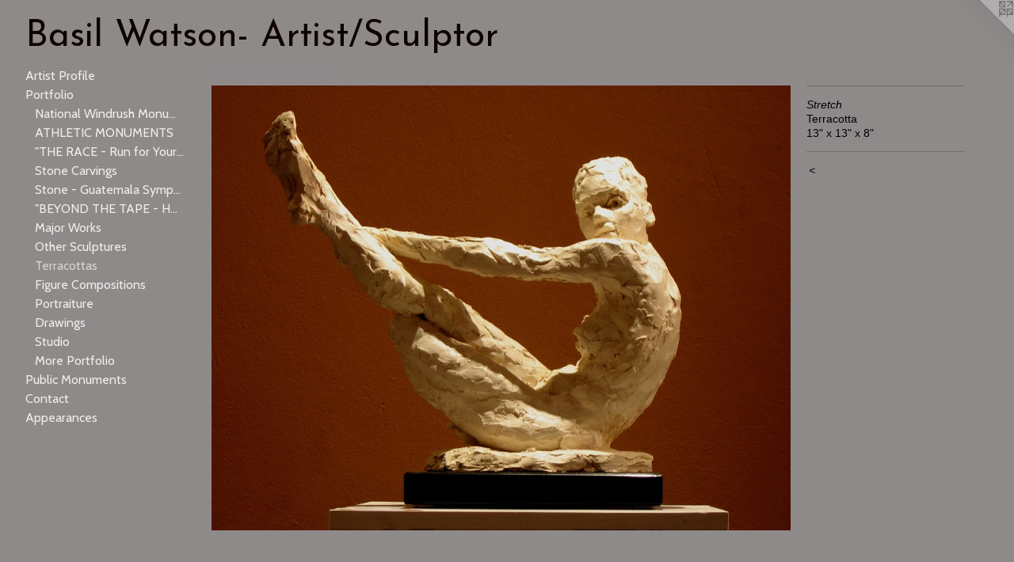

--- FILE ---
content_type: text/html;charset=utf-8
request_url: https://basilsculpture.com/artwork/162418-Stretch.html
body_size: 3337
content:
<!doctype html><html class="no-js a-image mobile-title-align--center has-mobile-menu-icon--left l-generic p-artwork has-page-nav mobile-menu-align--center has-wall-text "><head><meta charset="utf-8" /><meta content="IE=edge" http-equiv="X-UA-Compatible" /><meta http-equiv="X-OPP-Site-Id" content="3477" /><meta http-equiv="X-OPP-Revision" content="248" /><meta http-equiv="X-OPP-Locke-Environment" content="production" /><meta http-equiv="X-OPP-Locke-Release" content="v0.0.141" /><title>Basil Watson- Artist/Sculptor</title><link rel="canonical" href="https://basilsculpture.com/artwork/162418-Stretch.html" /><meta content="website" property="og:type" /><meta property="og:url" content="https://basilsculpture.com/artwork/162418-Stretch.html" /><meta property="og:title" content="Stretch" /><meta content="width=device-width, initial-scale=1" name="viewport" /><link type="text/css" rel="stylesheet" href="//cdnjs.cloudflare.com/ajax/libs/normalize/3.0.2/normalize.min.css" /><link type="text/css" rel="stylesheet" media="only all" href="//maxcdn.bootstrapcdn.com/font-awesome/4.3.0/css/font-awesome.min.css" /><link type="text/css" rel="stylesheet" media="not all and (min-device-width: 600px) and (min-device-height: 600px)" href="/release/locke/production/v0.0.141/css/small.css" /><link type="text/css" rel="stylesheet" media="only all and (min-device-width: 600px) and (min-device-height: 600px)" href="/release/locke/production/v0.0.141/css/large-generic.css" /><link type="text/css" rel="stylesheet" media="not all and (min-device-width: 600px) and (min-device-height: 600px)" href="/r17144803300000000248/css/small-site.css" /><link type="text/css" rel="stylesheet" media="only all and (min-device-width: 600px) and (min-device-height: 600px)" href="/r17144803300000000248/css/large-site.css" /><link type="text/css" rel="stylesheet" media="only all and (min-device-width: 600px) and (min-device-height: 600px)" href="//fonts.googleapis.com/css?family=Cabin:400" /><link type="text/css" rel="stylesheet" media="only all and (min-device-width: 600px) and (min-device-height: 600px)" href="//fonts.googleapis.com/css?family=Josefin+Sans:400" /><link type="text/css" rel="stylesheet" media="not all and (min-device-width: 600px) and (min-device-height: 600px)" href="//fonts.googleapis.com/css?family=Cabin:400&amp;text=MENUHomeArtis%20PflubcnCap" /><link type="text/css" rel="stylesheet" media="not all and (min-device-width: 600px) and (min-device-height: 600px)" href="//fonts.googleapis.com/css?family=Josefin+Sans:400&amp;text=Basil%20Wton-Ar%2FScup" /><script>window.OPP = window.OPP || {};
OPP.modernMQ = 'only all';
OPP.smallMQ = 'not all and (min-device-width: 600px) and (min-device-height: 600px)';
OPP.largeMQ = 'only all and (min-device-width: 600px) and (min-device-height: 600px)';
OPP.downURI = '/x/4/7/7/3477/.down';
OPP.gracePeriodURI = '/x/4/7/7/3477/.grace_period';
OPP.imgL = function (img) {
  !window.lazySizes && img.onerror();
};
OPP.imgE = function (img) {
  img.onerror = img.onload = null;
  img.src = img.getAttribute('data-src');
  //img.srcset = img.getAttribute('data-srcset');
};</script><script src="/release/locke/production/v0.0.141/js/modernizr.js"></script><script src="/release/locke/production/v0.0.141/js/masonry.js"></script><script src="/release/locke/production/v0.0.141/js/respimage.js"></script><script src="/release/locke/production/v0.0.141/js/ls.aspectratio.js"></script><script src="/release/locke/production/v0.0.141/js/lazysizes.js"></script><script src="/release/locke/production/v0.0.141/js/large.js"></script><script src="/release/locke/production/v0.0.141/js/hammer.js"></script><script>if (!Modernizr.mq('only all')) { document.write('<link type="text/css" rel="stylesheet" href="/release/locke/production/v0.0.141/css/minimal.css">') }</script><meta name="google-site-verification" content="uVPU7xFXBEQUTvNA5hK+JMq9sx10c1brr2l0ZmaypxU=" /><style>.media-max-width {
  display: block;
}

@media (min-height: 923px) {

  .media-max-width {
    max-width: 937.0px;
  }

}

@media (max-height: 923px) {

  .media-max-width {
    max-width: 101.5083333333333vh;
  }

}</style><script>(function(i,s,o,g,r,a,m){i['GoogleAnalyticsObject']=r;i[r]=i[r]||function(){
(i[r].q=i[r].q||[]).push(arguments)},i[r].l=1*new Date();a=s.createElement(o),
m=s.getElementsByTagName(o)[0];a.async=1;a.src=g;m.parentNode.insertBefore(a,m)
})(window,document,'script','//www.google-analytics.com/analytics.js','ga');
ga('create', 'UA-6496411-1', 'auto');
ga('send', 'pageview');</script></head><body><a class=" logo hidden--small" href="http://otherpeoplespixels.com/ref/basilsculpture.com" title="Website by OtherPeoplesPixels" target="_blank"></a><header id="header"><a class=" site-title" href="/home.html"><span class=" site-title-text u-break-word">Basil Watson- Artist/Sculptor</span><div class=" site-title-media"></div></a><a id="mobile-menu-icon" class="mobile-menu-icon hidden--no-js hidden--large"><svg viewBox="0 0 21 17" width="21" height="17" fill="currentColor"><rect x="0" y="0" width="21" height="3" rx="0"></rect><rect x="0" y="7" width="21" height="3" rx="0"></rect><rect x="0" y="14" width="21" height="3" rx="0"></rect></svg></a></header><nav class=" hidden--large"><ul class=" site-nav"><li class="nav-item nav-home "><a class="nav-link " href="/home.html">Home</a></li><li class="nav-item nav-pdf1 "><a target="_blank" class="nav-link " href="//img-cache.oppcdn.com/fixed/3477/assets/v6XFaqIldvhK_hEO.pdf">Artist Profile</a></li><li class="nav-item expanded nav-museum "><a class="nav-link " href="/section/23047.html">Portfolio</a><ul><li class="nav-gallery nav-item expanded "><a class="nav-link " href="/section/516234-The%20National%20Windrush%20Monument%2c%20Waterloo%20Station%20London%2c%20UK%202022.html">National Windrush Monument</a></li><li class="nav-gallery nav-item expanded "><a class="nav-link " href="/section/498473-ATHLETIC%20%20MONUMENTS%20.html">ATHLETIC  MONUMENTS </a></li><li class="nav-gallery nav-item expanded "><a class="nav-link " href="/section/237501-%22THE%20RACE%20-%20Run%20for%20Your%20Life%22.html">"THE RACE - Run for Your Life"</a></li><li class="nav-gallery nav-item expanded "><a class="nav-link " href="/section/202137-Stone%20Carvings.html">Stone Carvings</a></li><li class="nav-gallery nav-item expanded "><a class="nav-link " href="/section/149692-Stone%20-%20Guatemala%20Symposium.html">Stone - Guatemala Symposium</a></li><li class="nav-gallery nav-item expanded "><a class="nav-link " href="/section/149304-%22BEYOND%20THE%20TAPE%20-%20Herb%20McKenley%22.html">"BEYOND THE TAPE - Herb McKenley"</a></li><li class="nav-gallery nav-item expanded "><a class="nav-link " href="/section/23089-Major%20Works.html">Major Works</a></li><li class="nav-gallery nav-item expanded "><a class="nav-link " href="/section/24096-Other%20Sculptures.html">Other Sculptures</a></li><li class="nav-gallery nav-item expanded "><a class="selected nav-link " href="/section/23081-Terracottas.html">Terracottas</a></li><li class="nav-gallery nav-item expanded "><a class="nav-link " href="/section/23804-Figure%20Compositions.html">Figure Compositions</a></li><li class="nav-gallery nav-item expanded "><a class="nav-link " href="/section/45559-Portraiture.html">Portraiture</a></li><li class="nav-gallery nav-item expanded "><a class="nav-link " href="/section/23226-Drawings.html">Drawings</a></li><li class="nav-gallery nav-item expanded "><a class="nav-link " href="/section/25435-Studio.html">Studio</a></li><li class="nav-gallery nav-item expanded "><a class="nav-link " href="/section/230470000000.html">More Portfolio</a></li></ul></li><li class="nav-links nav-item "><a class="nav-link " href="/links.html">Public Monuments</a></li><li class="nav-item nav-contact "><a class="nav-link " href="/contact.html">Contact</a></li><li class="nav-news nav-item "><a class="nav-link " href="/news.html">Appearances</a></li></ul></nav><div class=" content"><nav class=" hidden--small" id="nav"><header><a class=" site-title" href="/home.html"><span class=" site-title-text u-break-word">Basil Watson- Artist/Sculptor</span><div class=" site-title-media"></div></a></header><ul class=" site-nav"><li class="nav-item nav-home "><a class="nav-link " href="/home.html">Home</a></li><li class="nav-item nav-pdf1 "><a target="_blank" class="nav-link " href="//img-cache.oppcdn.com/fixed/3477/assets/v6XFaqIldvhK_hEO.pdf">Artist Profile</a></li><li class="nav-item expanded nav-museum "><a class="nav-link " href="/section/23047.html">Portfolio</a><ul><li class="nav-gallery nav-item expanded "><a class="nav-link " href="/section/516234-The%20National%20Windrush%20Monument%2c%20Waterloo%20Station%20London%2c%20UK%202022.html">National Windrush Monument</a></li><li class="nav-gallery nav-item expanded "><a class="nav-link " href="/section/498473-ATHLETIC%20%20MONUMENTS%20.html">ATHLETIC  MONUMENTS </a></li><li class="nav-gallery nav-item expanded "><a class="nav-link " href="/section/237501-%22THE%20RACE%20-%20Run%20for%20Your%20Life%22.html">"THE RACE - Run for Your Life"</a></li><li class="nav-gallery nav-item expanded "><a class="nav-link " href="/section/202137-Stone%20Carvings.html">Stone Carvings</a></li><li class="nav-gallery nav-item expanded "><a class="nav-link " href="/section/149692-Stone%20-%20Guatemala%20Symposium.html">Stone - Guatemala Symposium</a></li><li class="nav-gallery nav-item expanded "><a class="nav-link " href="/section/149304-%22BEYOND%20THE%20TAPE%20-%20Herb%20McKenley%22.html">"BEYOND THE TAPE - Herb McKenley"</a></li><li class="nav-gallery nav-item expanded "><a class="nav-link " href="/section/23089-Major%20Works.html">Major Works</a></li><li class="nav-gallery nav-item expanded "><a class="nav-link " href="/section/24096-Other%20Sculptures.html">Other Sculptures</a></li><li class="nav-gallery nav-item expanded "><a class="selected nav-link " href="/section/23081-Terracottas.html">Terracottas</a></li><li class="nav-gallery nav-item expanded "><a class="nav-link " href="/section/23804-Figure%20Compositions.html">Figure Compositions</a></li><li class="nav-gallery nav-item expanded "><a class="nav-link " href="/section/45559-Portraiture.html">Portraiture</a></li><li class="nav-gallery nav-item expanded "><a class="nav-link " href="/section/23226-Drawings.html">Drawings</a></li><li class="nav-gallery nav-item expanded "><a class="nav-link " href="/section/25435-Studio.html">Studio</a></li><li class="nav-gallery nav-item expanded "><a class="nav-link " href="/section/230470000000.html">More Portfolio</a></li></ul></li><li class="nav-links nav-item "><a class="nav-link " href="/links.html">Public Monuments</a></li><li class="nav-item nav-contact "><a class="nav-link " href="/contact.html">Contact</a></li><li class="nav-news nav-item "><a class="nav-link " href="/news.html">Appearances</a></li></ul><footer><div class=" copyright">© BASIL WATSON</div><div class=" credit"><a href="http://otherpeoplespixels.com/ref/basilsculpture.com" target="_blank">Website by OtherPeoplesPixels</a></div></footer></nav><main id="main"><div class=" page clearfix media-max-width"><h1 class="parent-title title"><a href="/section/23047.html" class="root title-segment hidden--small">Portfolio</a><span class=" title-sep hidden--small"> &gt; </span><a class=" title-segment" href="/section/23081-Terracottas.html">Terracottas</a></h1><div class=" media-and-info"><div class=" page-media-wrapper media"><a class=" page-media u-spaceball" title="Stretch" href="/section/23081-Terracottas.html" id="media"><img data-aspectratio="937/720" class="u-img " alt="Stretch" src="//img-cache.oppcdn.com/fixed/3477/assets/lx3EAFAf.jpg" srcset="//img-cache.oppcdn.com/img/v1.0/s:3477/t:QkxBTksrVEVYVCtIRVJF/p:12/g:tl/o:2.5/a:50/q:90/1400x720-lx3EAFAf.jpg/937x720/3a5d4021e03c1d7b1b91b97c7a570d25.jpg 937w,
//img-cache.oppcdn.com/img/v1.0/s:3477/t:QkxBTksrVEVYVCtIRVJF/p:12/g:tl/o:2.5/a:50/q:90/984x588-lx3EAFAf.jpg/765x588/aa38379632e5e3db9af29cf079b2aba3.jpg 765w,
//img-cache.oppcdn.com/fixed/3477/assets/lx3EAFAf.jpg 624w" sizes="(max-device-width: 599px) 100vw,
(max-device-height: 599px) 100vw,
(max-width: 624px) 624px,
(max-height: 480px) 624px,
(max-width: 765px) 765px,
(max-height: 588px) 765px,
937px" /></a><a class=" zoom-corner" style="display: none" id="zoom-corner"><span class=" zoom-icon fa fa-search-plus"></span></a><div class="share-buttons a2a_kit social-icons hidden--small" data-a2a-title="Stretch" data-a2a-url="https://basilsculpture.com/artwork/162418-Stretch.html"></div></div><div class=" info border-color"><div class=" wall-text border-color"><div class=" wt-item wt-title">Stretch</div><div class=" wt-item wt-media">Terracotta</div><div class=" wt-item wt-dimensions">13" x 13" x 8"</div></div><div class=" page-nav hidden--small border-color clearfix"><a class=" prev" id="artwork-prev" href="/artwork/155979-Winged%20Thought.html">&lt; <span class=" m-hover-show">previous</span></a></div></div></div><div class="share-buttons a2a_kit social-icons hidden--large" data-a2a-title="Stretch" data-a2a-url="https://basilsculpture.com/artwork/162418-Stretch.html"></div></div></main></div><footer><div class=" copyright">© BASIL WATSON</div><div class=" credit"><a href="http://otherpeoplespixels.com/ref/basilsculpture.com" target="_blank">Website by OtherPeoplesPixels</a></div></footer><div class=" modal zoom-modal" style="display: none" id="zoom-modal"><style>@media (min-aspect-ratio: 937/720) {

  .zoom-media {
    width: auto;
    max-height: 720px;
    height: 100%;
  }

}

@media (max-aspect-ratio: 937/720) {

  .zoom-media {
    height: auto;
    max-width: 937px;
    width: 100%;
  }

}
@supports (object-fit: contain) {
  img.zoom-media {
    object-fit: contain;
    width: 100%;
    height: 100%;
    max-width: 937px;
    max-height: 720px;
  }
}</style><div class=" zoom-media-wrapper u-spaceball"><img onerror="OPP.imgE(this);" onload="OPP.imgL(this);" data-src="//img-cache.oppcdn.com/fixed/3477/assets/lx3EAFAf.jpg" data-srcset="//img-cache.oppcdn.com/img/v1.0/s:3477/t:QkxBTksrVEVYVCtIRVJF/p:12/g:tl/o:2.5/a:50/q:90/1400x720-lx3EAFAf.jpg/937x720/3a5d4021e03c1d7b1b91b97c7a570d25.jpg 937w,
//img-cache.oppcdn.com/img/v1.0/s:3477/t:QkxBTksrVEVYVCtIRVJF/p:12/g:tl/o:2.5/a:50/q:90/984x588-lx3EAFAf.jpg/765x588/aa38379632e5e3db9af29cf079b2aba3.jpg 765w,
//img-cache.oppcdn.com/fixed/3477/assets/lx3EAFAf.jpg 624w" data-sizes="(max-device-width: 599px) 100vw,
(max-device-height: 599px) 100vw,
(max-width: 624px) 624px,
(max-height: 480px) 624px,
(max-width: 765px) 765px,
(max-height: 588px) 765px,
937px" class="zoom-media lazyload hidden--no-js " alt="Stretch" /><noscript><img class="zoom-media " alt="Stretch" src="//img-cache.oppcdn.com/fixed/3477/assets/lx3EAFAf.jpg" /></noscript></div></div><div class=" offline"></div><script src="/release/locke/production/v0.0.141/js/small.js"></script><script src="/release/locke/production/v0.0.141/js/artwork.js"></script><script>window.oppa=window.oppa||function(){(oppa.q=oppa.q||[]).push(arguments)};oppa('config','pathname','production/v0.0.141/3477');oppa('set','g','true');oppa('set','l','generic');oppa('set','p','artwork');oppa('set','a','image');oppa('rect','m','media','');oppa('send');</script><script async="" src="/release/locke/production/v0.0.141/js/analytics.js"></script><script src="https://otherpeoplespixels.com/static/enable-preview.js"></script></body></html>

--- FILE ---
content_type: text/css;charset=utf-8
request_url: https://basilsculpture.com/r17144803300000000248/css/large-site.css
body_size: 479
content:
body {
  background-color: #8E8A8A;
  font-weight: normal;
  font-style: normal;
  font-family: "Arial", "Helvetica", sans-serif;
}

body {
  color: #000000;
}

main a {
  color: #000000;
}

main a:hover {
  text-decoration: underline;
  color: #1a1a1a;
}

main a:visited {
  color: #1a1a1a;
}

.site-title, .mobile-menu-icon {
  color: #0E0101;
}

.site-nav, .mobile-menu-link, nav:before, nav:after {
  color: #F1EDED;
}

.site-nav a {
  color: #F1EDED;
}

.site-nav a:hover {
  text-decoration: none;
  color: #dbd0d0;
}

.site-nav a:visited {
  color: #F1EDED;
}

.site-nav a.selected {
  color: #dbd0d0;
}

.site-nav:hover a.selected {
  color: #F1EDED;
}

footer {
  color: #000000;
}

footer a {
  color: #000000;
}

footer a:hover {
  text-decoration: underline;
  color: #1a1a1a;
}

footer a:visited {
  color: #1a1a1a;
}

.title, .news-item-title, .flex-page-title {
  color: #8c8c8c;
}

.title a {
  color: #8c8c8c;
}

.title a:hover {
  text-decoration: none;
  color: #a6a6a6;
}

.title a:visited {
  color: #8c8c8c;
}

.hr, .hr-before:before, .hr-after:after, .hr-before--small:before, .hr-before--large:before, .hr-after--small:after, .hr-after--large:after {
  border-top-color: #666666;
}

.button {
  background: #000000;
  color: #8E8A8A;
}

.social-icon {
  background-color: #000000;
  color: #8E8A8A;
}

.welcome-modal {
  background-color: #02021d;
}

.share-button .social-icon {
  color: #000000;
}

.site-title {
  font-family: "Josefin Sans", sans-serif;
  font-style: normal;
  font-weight: 400;
}

.site-nav {
  font-family: "Cabin", sans-serif;
  font-style: normal;
  font-weight: 400;
}

.section-title, .parent-title, .news-item-title, .link-name, .preview-placeholder, .preview-image, .flex-page-title {
  font-family: "Cabin", sans-serif;
  font-style: normal;
  font-weight: 400;
}

body {
  font-size: 14px;
}

.site-title {
  font-size: 46px;
}

.site-nav {
  font-size: 16px;
}

.title, .news-item-title, .link-name, .flex-page-title {
  font-size: 16px;
}

.border-color {
  border-color: hsla(0, 0%, 0%, 0.2);
}

.p-artwork .page-nav a {
  color: #000000;
}

.p-artwork .page-nav a:hover {
  text-decoration: none;
  color: #000000;
}

.p-artwork .page-nav a:visited {
  color: #000000;
}

.wordy {
  text-align: left;
}

--- FILE ---
content_type: text/css;charset=utf-8
request_url: https://basilsculpture.com/r17144803300000000248/css/small-site.css
body_size: 363
content:
body {
  background-color: #8E8A8A;
  font-weight: normal;
  font-style: normal;
  font-family: "Arial", "Helvetica", sans-serif;
}

body {
  color: #000000;
}

main a {
  color: #000000;
}

main a:hover {
  text-decoration: underline;
  color: #1a1a1a;
}

main a:visited {
  color: #1a1a1a;
}

.site-title, .mobile-menu-icon {
  color: #0E0101;
}

.site-nav, .mobile-menu-link, nav:before, nav:after {
  color: #F1EDED;
}

.site-nav a {
  color: #F1EDED;
}

.site-nav a:hover {
  text-decoration: none;
  color: #dbd0d0;
}

.site-nav a:visited {
  color: #F1EDED;
}

.site-nav a.selected {
  color: #dbd0d0;
}

.site-nav:hover a.selected {
  color: #F1EDED;
}

footer {
  color: #000000;
}

footer a {
  color: #000000;
}

footer a:hover {
  text-decoration: underline;
  color: #1a1a1a;
}

footer a:visited {
  color: #1a1a1a;
}

.title, .news-item-title, .flex-page-title {
  color: #8c8c8c;
}

.title a {
  color: #8c8c8c;
}

.title a:hover {
  text-decoration: none;
  color: #a6a6a6;
}

.title a:visited {
  color: #8c8c8c;
}

.hr, .hr-before:before, .hr-after:after, .hr-before--small:before, .hr-before--large:before, .hr-after--small:after, .hr-after--large:after {
  border-top-color: #666666;
}

.button {
  background: #000000;
  color: #8E8A8A;
}

.social-icon {
  background-color: #000000;
  color: #8E8A8A;
}

.welcome-modal {
  background-color: #02021d;
}

.site-title {
  font-family: "Josefin Sans", sans-serif;
  font-style: normal;
  font-weight: 400;
}

nav {
  font-family: "Cabin", sans-serif;
  font-style: normal;
  font-weight: 400;
}

.wordy {
  text-align: left;
}

.site-title {
  font-size: 1.8125rem;
}

footer .credit a {
  color: #000000;
}

--- FILE ---
content_type: text/css; charset=utf-8
request_url: https://fonts.googleapis.com/css?family=Cabin:400&text=MENUHomeArtis%20PflubcnCap
body_size: -362
content:
@font-face {
  font-family: 'Cabin';
  font-style: normal;
  font-weight: 400;
  font-stretch: 100%;
  src: url(https://fonts.gstatic.com/l/font?kit=u-4X0qWljRw-PfU81xCKCpdpbgZJl6XFpfEd7eA9BIxxkV2EL7Svxm7qG_ufH8z86hzqq267QwVocBiWS5i_Dti0CA_POA&skey=d53a2c61c6b52b74&v=v35) format('woff2');
}


--- FILE ---
content_type: text/css; charset=utf-8
request_url: https://fonts.googleapis.com/css?family=Josefin+Sans:400&text=Basil%20Wton-Ar%2FScup
body_size: -426
content:
@font-face {
  font-family: 'Josefin Sans';
  font-style: normal;
  font-weight: 400;
  src: url(https://fonts.gstatic.com/l/font?kit=Qw3PZQNVED7rKGKxtqIqX5E-AVSJrOCfjY46_DjQXMRrLgTtSV3mArKacb6WnqOjaDCd4JgwvWbUdA&skey=22ddf758bcf1d5cd&v=v34) format('woff2');
}


--- FILE ---
content_type: text/plain
request_url: https://www.google-analytics.com/j/collect?v=1&_v=j102&a=1655532910&t=pageview&_s=1&dl=https%3A%2F%2Fbasilsculpture.com%2Fartwork%2F162418-Stretch.html&ul=en-us%40posix&dt=Basil%20Watson-%20Artist%2FSculptor&sr=1280x720&vp=1280x720&_u=IEBAAEABAAAAACAAI~&jid=2027821254&gjid=725028450&cid=606485283.1768726026&tid=UA-6496411-1&_gid=1910526891.1768726026&_r=1&_slc=1&z=469128151
body_size: -451
content:
2,cG-W149HTQEXZ